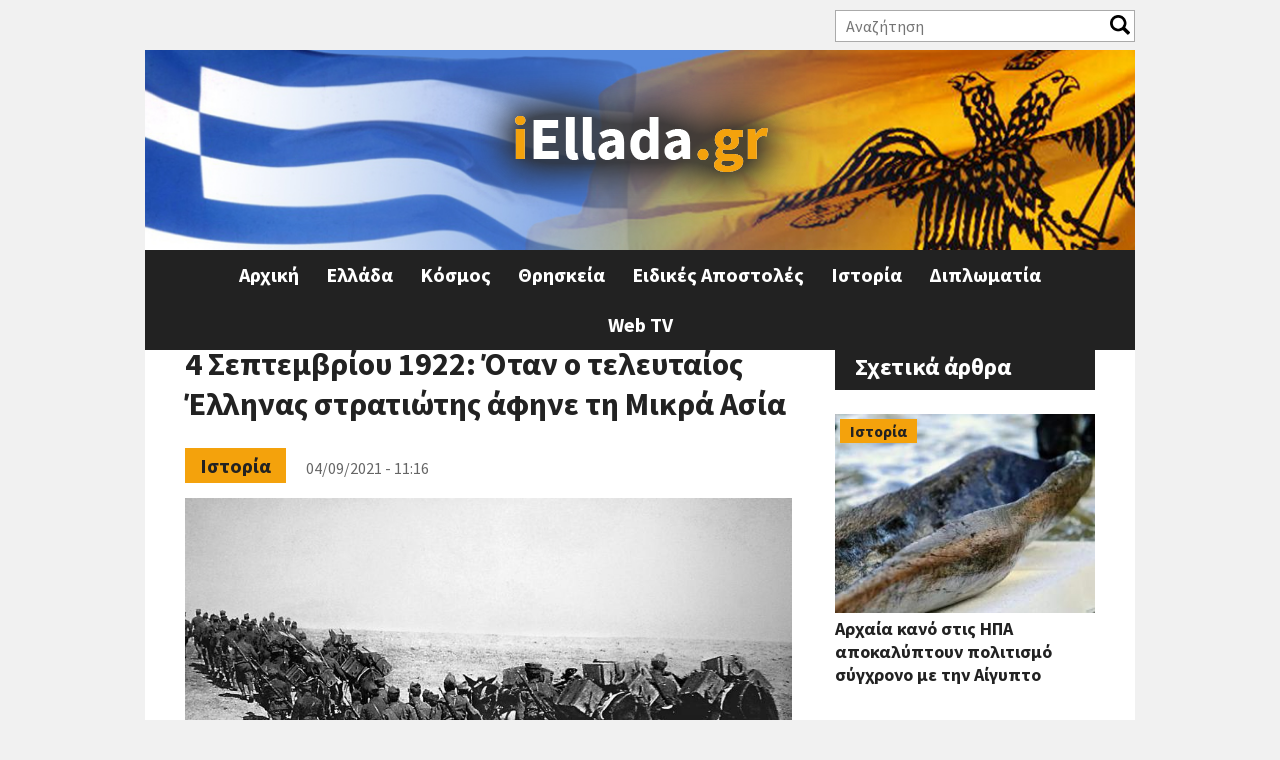

--- FILE ---
content_type: text/html; charset=utf-8
request_url: https://www.iellada.gr/istoria/4-septemvrioy-1922-otan-o-teleytaios-ellinas-stratiotis-afine-ti-mikra-asia
body_size: 34938
content:
<!DOCTYPE html>
<html  lang="el" dir="ltr" prefix="og: http://ogp.me/ns# article: http://ogp.me/ns/article# book: http://ogp.me/ns/book# profile: http://ogp.me/ns/profile# video: http://ogp.me/ns/video# product: http://ogp.me/ns/product# content: http://purl.org/rss/1.0/modules/content/ dc: http://purl.org/dc/terms/ foaf: http://xmlns.com/foaf/0.1/ rdfs: http://www.w3.org/2000/01/rdf-schema# sioc: http://rdfs.org/sioc/ns# sioct: http://rdfs.org/sioc/types# skos: http://www.w3.org/2004/02/skos/core# xsd: http://www.w3.org/2001/XMLSchema#">
<head>
<!-- Quantcast Choice. Consent Manager Tag v2.0 (for TCF 2.0) -->
<script type="text/javascript" async=true>
(function() {
  var host = 'iellada.gr';
  var element = document.createElement('script');
  var firstScript = document.getElementsByTagName('script')[0];
  var url = 'https://quantcast.mgr.consensu.org'
    .concat('/choice/', 'yD5yXJA-zK26Q', '/', host, '/choice.js')
  var uspTries = 0;
  var uspTriesLimit = 3;
  element.async = true;
  element.type = 'text/javascript';
  element.src = url;

  firstScript.parentNode.insertBefore(element, firstScript);

  function makeStub() {
    var TCF_LOCATOR_NAME = '__tcfapiLocator';
    var queue = [];
    var win = window;
    var cmpFrame;

    function addFrame() {
      var doc = win.document;
      var otherCMP = !!(win.frames[TCF_LOCATOR_NAME]);

      if (!otherCMP) {
        if (doc.body) {
          var iframe = doc.createElement('iframe');

          iframe.style.cssText = 'display:none';
          iframe.name = TCF_LOCATOR_NAME;
          doc.body.appendChild(iframe);
        } else {
          setTimeout(addFrame, 5);
        }
      }
      return !otherCMP;
    }

    function tcfAPIHandler() {
      var gdprApplies;
      var args = arguments;

      if (!args.length) {
        return queue;
      } else if (args[0] === 'setGdprApplies') {
        if (
          args.length > 3 &&
          args[2] === 2 &&
          typeof args[3] === 'boolean'
        ) {
          gdprApplies = args[3];
          if (typeof args[2] === 'function') {
            args[2]('set', true);
          }
        }
      } else if (args[0] === 'ping') {
        var retr = {
          gdprApplies: gdprApplies,
          cmpLoaded: false,
          cmpStatus: 'stub'
        };

        if (typeof args[2] === 'function') {
          args[2](retr);
        }
      } else {
        queue.push(args);
      }
    }

    function postMessageEventHandler(event) {
      var msgIsString = typeof event.data === 'string';
      var json = {};

      try {
        if (msgIsString) {
          json = JSON.parse(event.data);
        } else {
          json = event.data;
        }
      } catch (ignore) {}

      var payload = json.__tcfapiCall;

      if (payload) {
        window.__tcfapi(
          payload.command,
          payload.version,
          function(retValue, success) {
            var returnMsg = {
              __tcfapiReturn: {
                returnValue: retValue,
                success: success,
                callId: payload.callId
              }
            };
            if (msgIsString) {
              returnMsg = JSON.stringify(returnMsg);
            }
            event.source.postMessage(returnMsg, '*');
          },
          payload.parameter
        );
      }
    }

    while (win) {
      try {
        if (win.frames[TCF_LOCATOR_NAME]) {
          cmpFrame = win;
          break;
        }
      } catch (ignore) {}

      if (win === window.top) {
        break;
      }
      win = win.parent;
    }
    if (!cmpFrame) {
      addFrame();
      win.__tcfapi = tcfAPIHandler;
      win.addEventListener('message', postMessageEventHandler, false);
    }
  };

  makeStub();

  var uspStubFunction = function() {
    var arg = arguments;
    if (typeof window.__uspapi !== uspStubFunction) {
      setTimeout(function() {
        if (typeof window.__uspapi !== 'undefined') {
          window.__uspapi.apply(window.__uspapi, arg);
        }
      }, 500);
    }
  };

  var checkIfUspIsReady = function() {
    uspTries++;
    if (window.__uspapi === uspStubFunction && uspTries < uspTriesLimit) {
      console.warn('USP is not accessible');
    } else {
      clearInterval(uspInterval);
    }
  };

  if (typeof window.__uspapi === 'undefined') {
    window.__uspapi = uspStubFunction;
    var uspInterval = setInterval(checkIfUspIsReady, 6000);
  }
})();
</script>
<!-- End Quantcast Choice. Consent Manager Tag v2.0 (for TCF 2.0) -->
<link rel="manifest" href="/manifest.json" />
<script src="https://cdn.onesignal.com/sdks/OneSignalSDK.js" async=""></script>
<script>
  var OneSignal = window.OneSignal || [];
  OneSignal.push(function() {
    OneSignal.init({
      appId: "d5f9f1ec-2979-4c50-8d29-a83a821fe409",
    });
  });
</script>
  <meta charset="utf-8" />
<link rel="shortcut icon" href="https://www.iellada.gr/sites/default/files/favicon.ico" type="image/vnd.microsoft.icon" />
<meta name="description" content="Ήταν 4 Σεπτεμβρίου 1922 όταν έφυγαν και τα τελευταία στρατεύματα της Ελλάδας από την Αρτάκη της Μικράς Ασίας…" />
<script async='async' src='https://www.googletagservices.com/tag/js/gpt.js'></script>
<script>
  var googletag = googletag || {};
  googletag.cmd = googletag.cmd || [];
</script>

<script>
  googletag.cmd.push(function() {
    googletag.defineSlot('/11164473/iEllada_Leaderboard_1', [[468, 60], [728, 90], [970, 250], [320, 100]], 'div-gpt-ad-1512462905692-0').addService(googletag.pubads());
    googletag.defineSlot('/11164473/iEllada_Rectangle_1', [[300, 250], [300, 600]], 'div-gpt-ad-1512462905692-2').addService(googletag.pubads());
    googletag.defineSlot('/11164473/iEllada_Rectangle_2', [[300, 250], [300, 600]], 'div-gpt-ad-1512462905692-3').addService(googletag.pubads());
    googletag.defineSlot('/11164473/iEllada_Rectangle_3', [[300, 250], [300, 600]], 'div-gpt-ad-1512462905692-4').addService(googletag.pubads());
    googletag.defineSlot('/11164473/iEllada_Rectangle_Story_1', [[300, 250], [336, 280]], 'div-gpt-ad-1512462905692-5').addService(googletag.pubads());
    googletag.defineSlot('/11164473/iEllada_Rectangle_Story_2', [[300, 250], [336, 280]], 'div-gpt-ad-1512462905692-6').addService(googletag.pubads());
    googletag.pubads().enableSingleRequest();
    googletag.enableServices();
  });
</script><meta name="generator" content="Drupal 7 (https://www.drupal.org)" />
<link rel="canonical" href="https://www.iellada.gr/istoria/4-septemvrioy-1922-otan-o-teleytaios-ellinas-stratiotis-afine-ti-mikra-asia" />
<link rel="shortlink" href="https://www.iellada.gr/node/96927" />
<meta property="og:site_name" content="iEllada.gr" />
<meta property="og:url" content="https://www.iellada.gr/istoria/4-septemvrioy-1922-otan-o-teleytaios-ellinas-stratiotis-afine-ti-mikra-asia/" />
<meta property="og:type" content="article" />
<meta property="og:title" content="4 Σεπτεμβρίου 1922: Όταν ο τελευταίος Έλληνας στρατιώτης άφηνε τη Μικρά Ασία" />
<meta property="og:description" content="Ήταν 4 Σεπτεμβρίου 1922 όταν έφυγαν και τα τελευταία στρατεύματα της Ελλάδας από την Αρτάκη της Μικράς Ασίας…" />
<meta property="og:updated_time" content="2021-09-04T11:16:01+03:00" />
<meta property="og:image" content="https://www.iellada.gr/sites/default/files/styles/article/public/field/image/f3-2.jpg?itok=mSrCVF_g" />
<meta property="og:image:width" content="827" />
<meta property="og:image:height" content="517" />
<meta property="article:published_time" content="2021-09-04T11:16:01+03:00" />
<meta property="article:modified_time" content="2021-09-04T11:16:01+03:00" />
  <title>4 Σεπτεμβρίου 1922: Όταν ο τελευταίος Έλληνας στρατιώτης άφηνε τη Μικρά Ασία | iEllada.gr</title>

      <meta name="MobileOptimized" content="width">
    <meta name="HandheldFriendly" content="true">
    <meta name="viewport" content="width=device-width">
  
  <style>
@import url("https://www.iellada.gr/sites/all/modules/date/date_api/date.css?rucedd");
@import url("https://www.iellada.gr/sites/all/modules/date/date_popup/themes/datepicker.1.7.css?rucedd");
@import url("https://www.iellada.gr/modules/field/theme/field.css?rucedd");
@import url("https://www.iellada.gr/modules/user/user.css?rucedd");
@import url("https://www.iellada.gr/sites/all/modules/views/css/views.css?rucedd");
</style>
<style>
@import url("https://www.iellada.gr/sites/all/modules/ctools/css/ctools.css?rucedd");
@import url("https://www.iellada.gr/sites/all/modules/responsive_menus/styles/responsive_menus_simple/css/responsive_menus_simple.css?rucedd");
</style>
<style>
@import url("https://www.iellada.gr/sites/all/themes/iellada/css/styles.css?rucedd");
@import url("https://www.iellada.gr/sites/all/themes/iellada/css/font-awesome.min.css?rucedd");
@import url("https://www.iellada.gr/sites/all/themes/iellada/css/iellada.css?rucedd");
</style>
  <script src="https://www.iellada.gr/sites/all/modules/jquery_update/replace/jquery/1.10/jquery.min.js?v=1.10.2"></script>
<script src="https://www.iellada.gr/misc/jquery.once.js?v=1.2"></script>
<script src="https://www.iellada.gr/misc/drupal.js?rucedd"></script>
<script src="https://www.iellada.gr/sites/default/files/languages/el_KsTM3iw6R28LzfGjtTDLZ8f-yfZjcCiCad6LYplpqKk.js?rucedd"></script>
<script>var switchTo5x = true;var __st_loadLate = true;</script>
<script src="https://ws.sharethis.com/button/buttons.js"></script>
<script>if (stLight !== undefined) { stLight.options({"publisher":"dr-a32cf8a-d5d8-a5cd-409b-fbf73ac572d","version":"5x","onhover":false,"newOrZero":"zero","shorten":"false"}); }</script>
<script src="https://www.iellada.gr/sites/all/modules/form_placeholder/form_placeholder.js?rucedd"></script>
<script src="https://www.iellada.gr/sites/all/modules/responsive_menus/styles/responsive_menus_simple/js/responsive_menus_simple.js?rucedd"></script>
<script src="https://www.iellada.gr/sites/all/modules/rua/js/jquery.rua.js?rucedd"></script>
<script src="https://www.iellada.gr/sites/all/themes/iellada/js/script.js?rucedd"></script>
<script>jQuery.extend(Drupal.settings, {"basePath":"\/","pathPrefix":"","ajaxPageState":{"theme":"iellada","theme_token":"E1NU4fWIBvpZU9sDxNllv6PDu53Mw4Iike940gzmkAY","js":{"sites\/all\/modules\/jquery_update\/replace\/jquery\/1.10\/jquery.min.js":1,"misc\/jquery.once.js":1,"misc\/drupal.js":1,"public:\/\/languages\/el_KsTM3iw6R28LzfGjtTDLZ8f-yfZjcCiCad6LYplpqKk.js":1,"0":1,"https:\/\/ws.sharethis.com\/button\/buttons.js":1,"1":1,"sites\/all\/modules\/form_placeholder\/form_placeholder.js":1,"sites\/all\/modules\/responsive_menus\/styles\/responsive_menus_simple\/js\/responsive_menus_simple.js":1,"sites\/all\/modules\/rua\/js\/jquery.rua.js":1,"sites\/all\/themes\/iellada\/js\/script.js":1},"css":{"modules\/system\/system.base.css":1,"modules\/system\/system.menus.css":1,"modules\/system\/system.messages.css":1,"modules\/system\/system.theme.css":1,"sites\/all\/modules\/date\/date_api\/date.css":1,"sites\/all\/modules\/date\/date_popup\/themes\/datepicker.1.7.css":1,"modules\/field\/theme\/field.css":1,"modules\/node\/node.css":1,"modules\/user\/user.css":1,"sites\/all\/modules\/views\/css\/views.css":1,"sites\/all\/modules\/ctools\/css\/ctools.css":1,"sites\/all\/modules\/responsive_menus\/styles\/responsive_menus_simple\/css\/responsive_menus_simple.css":1,"sites\/all\/themes\/iellada\/system.base.css":1,"sites\/all\/themes\/iellada\/system.menus.css":1,"sites\/all\/themes\/iellada\/system.messages.css":1,"sites\/all\/themes\/iellada\/system.theme.css":1,"sites\/all\/themes\/iellada\/comment.css":1,"sites\/all\/themes\/iellada\/node.css":1,"sites\/all\/themes\/iellada\/css\/styles.css":1,"sites\/all\/themes\/iellada\/css\/font-awesome.min.css":1,"sites\/all\/themes\/iellada\/css\/iellada.css":1}},"form_placeholder":{"fallback_support":false,"include":"#block-views-exp-search-page .views-exposed-form input.form-text","exclude":"","required_indicator":"append"},"urlIsAjaxTrusted":{"\/search":true},"responsive_menus":[{"toggler_text":"\u2630 Menu","selectors":[".main-menu"],"media_size":"660","media_unit":"px","absolute":true,"remove_attributes":true,"responsive_menus_style":"responsive_menus_simple"}]});</script>
      <!--[if lt IE 9]>
    <script src="/sites/all/themes/zen/js/html5shiv.min.js"></script>
    <![endif]-->
  	<script async src="//pahtdz.tech/c/iellada.js"></script>
</head>
<body class="html not-front not-logged-in one-sidebar sidebar-second page-node page-node- page-node-96927 node-type-article i18n-el section-istoria" >
      <p class="skip-link__wrapper">
      <a href="#main-menu" class="skip-link visually-hidden visually-hidden--focusable" id="skip-link">Jump to navigation</a>
    </p>
      
<!-- Global site tag (gtag.js) - Google Analytics -->
<script async src="https://www.googletagmanager.com/gtag/js?id=UA-110239230-1"></script>
<script>
  window.dataLayer = window.dataLayer || [];
  function gtag(){dataLayer.push(arguments);}
  gtag('js', new Date());

  gtag('config', 'UA-110239230-1');
</script>

<div class="layout-center">

  <header class="header" role="banner">
	  <div class="region region-header-top">
    <div class="block block-views first odd" id="block-views-exp-search-page">

      
  <form action="/search" method="get" id="views-exposed-form-search-page" accept-charset="UTF-8"><div><div class="views-exposed-form">
  <div class="views-exposed-widgets clearfix">
          <div id="edit-search-api-views-fulltext-wrapper" class="views-exposed-widget views-widget-filter-search_api_views_fulltext">
                  <label for="edit-search-api-views-fulltext">
            Αναζήτηση          </label>
                        <div class="views-widget">
          <div class="form-item form-type-textfield form-item-search-api-views-fulltext">
 <input type="text" id="edit-search-api-views-fulltext" name="search_api_views_fulltext" value="" size="30" maxlength="128" class="form-text" />
</div>
        </div>
              </div>
                    <div class="views-exposed-widget views-submit-button">
      <input type="submit" id="edit-submit-search" name="" value="Apply" class="form-submit" />    </div>
      </div>
</div>
</div></form>
</div>
<div class="block block-views last even" id="block-views-social-links-block">

      
  <div class="view view-social-links view-id-social_links view-display-id-block view-dom-id-3aaa196dff869dc82f52005723cbe8ea">
        
  
  
      <div class="view-content">
        <div class="views-row views-row-1 views-row-odd views-row-first views-row-last">
      </div>
    </div>
  
  
  
  
  
  
</div>
</div>
  </div>
          <a href="/" title="Αρχική" rel="home" class="header__logo"><img src="https://www.iellada.gr/sites/default/files/logo_0.png" alt="Αρχική" class="header__logo-image" /></a>
    
    
    
    
  </header>

  <div class="layout-3col layout-swap">

    
	  <div class="region region-highlighted">
    <div class="block block-block ads-block first last odd" id="block-block-5">

      
  <!-- /11164473/iEllada_Leaderboard_1 -->
<div id='div-gpt-ad-1512462905692-0'>
<script>
googletag.cmd.push(function() { googletag.display('div-gpt-ad-1512462905692-0'); });
</script>
</div>
</div>
  </div>
    <main class="layout-3col__left-content" role="main">
            <a href="#skip-link" class="visually-hidden visually-hidden--focusable" id="main-content">Back to top</a>
                    <h1> 4 Σεπτεμβρίου 1922: Όταν ο τελευταίος Έλληνας στρατιώτης άφηνε τη Μικρά Ασία</h1>
                                          


<article class="node node-article view-mode-full clearfix node-96927" about="/istoria/4-septemvrioy-1922-otan-o-teleytaios-ellinas-stratiotis-afine-ti-mikra-asia" typeof="sioc:Item foaf:Document">

      <header>
                  <span property="dc:title" content=" 4 Σεπτεμβρίου 1922: Όταν ο τελευταίος Έλληνας στρατιώτης άφηνε τη Μικρά Ασία" class="rdf-meta element-hidden"></span>
      
          </header>
  
  <div class="field field-name-field-category field-type-taxonomy-term-reference field-label-hidden"><div class="field-items"><div class="field-item even"><a href="/category/istoria" typeof="skos:Concept" property="rdfs:label skos:prefLabel" datatype="">Ιστορία</a></div></div></div><div class="created-date">04/09/2021 - 11:16</div><div class="field field-name-field-image field-type-image field-label-hidden"><div class="field-items"><div class="field-item even" rel="og:image rdfs:seeAlso" resource="https://www.iellada.gr/sites/default/files/styles/article/public/field/image/f3-2.jpg?itok=mSrCVF_g"><img typeof="foaf:Image" src="https://www.iellada.gr/sites/default/files/styles/article/public/field/image/f3-2.jpg?itok=mSrCVF_g" width="827" height="517" alt="" /></div></div></div><div class="sharethis-buttons"><div class="sharethis-wrapper"><span st_url="https://www.iellada.gr/istoria/4-septemvrioy-1922-otan-o-teleytaios-ellinas-stratiotis-afine-ti-mikra-asia" st_title=" 4 Σεπτεμβρίου 1922: Όταν ο τελευταίος Έλληνας στρατιώτης άφηνε τη Μικρά Ασία" class="st_facebook_button" displayText="facebook"></span>
<span st_url="https://www.iellada.gr/istoria/4-septemvrioy-1922-otan-o-teleytaios-ellinas-stratiotis-afine-ti-mikra-asia" st_title=" 4 Σεπτεμβρίου 1922: Όταν ο τελευταίος Έλληνας στρατιώτης άφηνε τη Μικρά Ασία" class="st_twitter_button" displayText="twitter"></span>
<span st_url="https://www.iellada.gr/istoria/4-septemvrioy-1922-otan-o-teleytaios-ellinas-stratiotis-afine-ti-mikra-asia" st_title=" 4 Σεπτεμβρίου 1922: Όταν ο τελευταίος Έλληνας στρατιώτης άφηνε τη Μικρά Ασία" class="st_linkedin_button" displayText="linkedin"></span>
<span st_url="https://www.iellada.gr/istoria/4-septemvrioy-1922-otan-o-teleytaios-ellinas-stratiotis-afine-ti-mikra-asia" st_title=" 4 Σεπτεμβρίου 1922: Όταν ο τελευταίος Έλληνας στρατιώτης άφηνε τη Μικρά Ασία" class="st_email_button" displayText="email"></span>
<span st_url="https://www.iellada.gr/istoria/4-septemvrioy-1922-otan-o-teleytaios-ellinas-stratiotis-afine-ti-mikra-asia" st_title=" 4 Σεπτεμβρίου 1922: Όταν ο τελευταίος Έλληνας στρατιώτης άφηνε τη Μικρά Ασία" class="st_sharethis_button" displayText="sharethis"></span>
<span st_url="https://www.iellada.gr/istoria/4-septemvrioy-1922-otan-o-teleytaios-ellinas-stratiotis-afine-ti-mikra-asia" st_title=" 4 Σεπτεμβρίου 1922: Όταν ο τελευταίος Έλληνας στρατιώτης άφηνε τη Μικρά Ασία" class="st_pinterest_button" displayText="pinterest"></span>
<span st_url="https://www.iellada.gr/istoria/4-septemvrioy-1922-otan-o-teleytaios-ellinas-stratiotis-afine-ti-mikra-asia" st_title=" 4 Σεπτεμβρίου 1922: Όταν ο τελευταίος Έλληνας στρατιώτης άφηνε τη Μικρά Ασία" class="st_fblike_button" displayText="fblike"></span>
</div></div>
  <div class="ads-block">
	<!-- /11164473/iEllada_Rectangle_Story_1 -->
	<div id='div-gpt-ad-1512462905692-5'>
	<script>
	googletag.cmd.push(function() { googletag.display('div-gpt-ad-1512462905692-5'); });
	</script>
	</div>
  </div>
  <div class="field field-name-body field-type-text-with-summary field-label-hidden"><div class="field-items"><div class="field-item even" property="content:encoded"><p><strong>Ήταν 4 Σεπτεμβρίου 1922 όταν έφυγαν και τα τελευταία στρατεύματα της Ελλάδας από την Αρτάκη της Μικράς Ασίας…</strong></p>
<p>Η Μικρασιατική Εκστρατεία είναι σημαδιακή για την σύγχρονη ελληνική ιστορία. Ο Ελληνικός στρατός προχώρησε και μέχρι και 100 χλμ. έξω από την Άγκυρα. Εκεί, τον Αύγουστο του 1921, ο Μουσταφά Κεμάλ με τον στρατό του υπερασπίστηκε την πρωτεύουσα, πλέον, όχι της Οθωμανικής Αυτοκρατορίας, αλλά της Τούρκικης Δημοκρατίας. Μετά από σκληρή μάχη με πολλούς νεκρούς, οι Έλληνες οπισθοχώρησαν.<span> </span><strong>Τα ελληνικά τμήματα καθηλώθηκαν στις όχθες του Σαγγάριου ποταμού και ένα χρόνο αργότερα εκδηλώθηκε μεγάλη τουρκική αντεπίθεση (Αύγουστος 1922). Μέσα σε λίγες μόνο εβδομάδες, ο Ελληνικός στρατός είχε μόνο την Σμύρνη υπό τον έλεγχό του.</strong></p>
<p><img class="alignnone size-medium wp-image-477167" src="https://www.orthodoxianewsagency.gr/wp-content/uploads/2021/09/Untitled-18a-600x348.jpg" alt="" width="600" height="348" srcset="https://www.orthodoxianewsagency.gr/wp-content/uploads/2021/09/Untitled-18a-600x348.jpg 600w, https://www.orthodoxianewsagency.gr/wp-content/uploads/2021/09/Untitled-18a-300x174.jpg 300w, https://www.orthodoxianewsagency.gr/wp-content/uploads/2021/09/Untitled-18a.jpg 700w" sizes="(max-width: 600px) 100vw, 600px" /></p>
<p> Στα τέλη Αυγούστου του 1922 ο Κεμάλ εξαπέλυσε τη μεγάλη αντεπίθεση και τα Ελληνικά στρατεύματα υποχρεώθηκαν είτε σε ομαδική παράδοση και αιχμαλωσία, είτε σε άτακτη υποχώρηση προς τη θάλασσα και τη σωτηρία. Ο στρατός του Ατατούρκ έφτασε στην Σμύρνη, την οποία και κατέλαβε. Μπαίνοντας στην πόλη ο τουρκικός στρατός κατακρεούργησε εκατοντάδες χιλιάδες Ελλήνων Μικρασιατών, άνδρες, γυναίκες και δεν χαρίστηκαν ούτε στα παιδιά. Δεν ήταν…συνωστισμός, ήταν σφαγή!</p>
<p><img class="alignnone size-medium wp-image-477166" src="https://www.orthodoxianewsagency.gr/wp-content/uploads/2021/09/%CE%A0%CE%9F%CE%A1%CE%95%CE%99%CE%91-18a_0-600x423.jpg" alt="" width="600" height="423" srcset="https://www.orthodoxianewsagency.gr/wp-content/uploads/2021/09/ΠΟΡΕΙΑ-18a_0-600x423.jpg 600w, https://www.orthodoxianewsagency.gr/wp-content/uploads/2021/09/ΠΟΡΕΙΑ-18a_0-300x212.jpg 300w, https://www.orthodoxianewsagency.gr/wp-content/uploads/2021/09/ΠΟΡΕΙΑ-18a_0.jpg 700w" sizes="(max-width: 600px) 100vw, 600px" /></p>
<p>Οι ελληνικές και αρμενικές συνοικίες της Σμύρνης παραδόθηκαν στις φλόγες, ενώ οι κάτοικοί τους αναζητούσαν απεγνωσμένα τρόπο διαφυγής προς το Αιγαίο, κάτω από τα αδιάφορα (πλην ελαχίστων εξαιρέσεων) βλέμματα των πληρωμάτων των συμμαχικών πλοίων τα οποία τηρούσαν στάση αυστηρής ουδετερότητας (όπως είχαν διαταχθεί) μπροστά στη σφαγή, ενώ καταγράφηκαν και περιπτώσεις όπου οι άνδρες των πληρωμάτων ράβδιζαν τα χέρια των ικετεύοντων χριστιανών, που προσπαθούσαν να ανεβούν στα καταστρώματα, για να σωθούν.</p>
<p>Η αρνητική έκβαση της μικρασιατικής εκστρατείας οδήγησε στη μεγάλη καταστροφή, την απώλεια εκατοντάδων χιλιάδων ανθρώπινων ζωών και την προσφυγοποίηση 1,5 εκατομμυρίου άλλων.</p>
<p>Στις 4 Σεπτεμβρίου 1922 έφυγαν και τα τελευταία στρατεύματα της Ελλάδας από την Αρτάκη.</p>
<p>Πηγές, wikipedia.gr, Cretalive.gr</p>
</div></div></div>


  <div class="ads-block">
  <!-- /11164473/iEllada_Rectangle_Story_2 -->
	<div id='div-gpt-ad-1512462905692-6'>
	<script>
	googletag.cmd.push(function() { googletag.display('div-gpt-ad-1512462905692-6'); });
	</script>
	</div>
  </div>
  <div class="field field-name-field-tags field-type-taxonomy-term-reference field-label-hidden"><div class="field-items"><div class="field-item even" rel="dc:subject"><a href="/tags/4-septemvrioy-1922" typeof="skos:Concept" property="rdfs:label skos:prefLabel" datatype="">4 ΣΕΠΤΕΜΒΡΙΟΥ 1922</a></div><div class="field-item odd" rel="dc:subject"><a href="/tags/kemal" typeof="skos:Concept" property="rdfs:label skos:prefLabel" datatype="">κεμαλ</a></div><div class="field-item even" rel="dc:subject"><a href="/tags/mikra-asia" typeof="skos:Concept" property="rdfs:label skos:prefLabel" datatype="">μικρα ασια</a></div><div class="field-item odd" rel="dc:subject"><a href="/tags/mikrasiatiki-ekstrateia" typeof="skos:Concept" property="rdfs:label skos:prefLabel" datatype="">ΜΙΚΡΑΣΙΑΤΙΚΗ ΕΚΣΤΡΑΤΕΙΑ</a></div><div class="field-item even" rel="dc:subject"><a href="/tags/mikrasiatiki-katastrofi" typeof="skos:Concept" property="rdfs:label skos:prefLabel" datatype="">Μικρασιατική Καταστροφή</a></div><div class="field-item odd" rel="dc:subject"><a href="/tags/saggarios-potamos" typeof="skos:Concept" property="rdfs:label skos:prefLabel" datatype="">ΣΑΓΓΑΡΙΟΣ ΠΟΤΑΜΟΣ</a></div><div class="field-item even" rel="dc:subject"><a href="/tags/smyrni" typeof="skos:Concept" property="rdfs:label skos:prefLabel" datatype="">ΣΜΥΡΝΗ</a></div><div class="field-item odd" rel="dc:subject"><a href="/tags/stratos-atatoyrk" typeof="skos:Concept" property="rdfs:label skos:prefLabel" datatype="">ΣΤΡΑΤΟΣ ΑΤΑΤΟΥΡΚ</a></div></div></div>    </article>
	<div id="taboola-alternating-below-article"></div>
	<script type="text/javascript">
	  window._taboola = window._taboola || [];
	  _taboola.push({
		mode: 'alternating-iellada',
		container: 'taboola-alternating-below-article',
		placement: 'Alternating Below Article',
		target_type: 'mix',
		tracking: 'utm_source=projectagora&utm_medium=contentdiscovery'
	  });
	</script>
	  <div class="content-columns">
						      </div>
	      </main>

    <div class="layout-swap__top layout-3col__full">

      <a href="#skip-link" class="visually-hidden visually-hidden--focusable" id="main-menu" tabindex="-1">Back to top</a>

              <nav class="main-menu" role="navigation">
          <h2 class="visually-hidden">Κύριο μενού</h2><ul class="navbar clearfix"><li class="menu-219 first"><a href="/" title="">Αρχική</a></li>
<li class="menu-423"><a href="/category/ellada" title="">Ελλάδα</a></li>
<li class="menu-568"><a href="/category/kosmos" title="">Κόσμος</a></li>
<li class="menu-426"><a href="/category/thriskeia" title="">Θρησκεία</a></li>
<li class="menu-424"><a href="/category/eidikes-apostoles" title="">Ειδικές Αποστολές</a></li>
<li class="menu-425"><a href="/category/istoria" title="">Ιστορία</a></li>
<li class="menu-427"><a href="/category/diplomatia" title="">Διπλωματία</a></li>
<li class="menu-428 last"><a href="/web-tv" title="">Web TV</a></li>
</ul>        </nav>
      
      
    </div>

    
          <aside class="layout-3col__right-sidebar" role="complementary">
        
<div class="block block-block iellada-rectangle-1 ads-block first odd" id="block-block-3">

      
  <!-- /11164473/iEllada_Rectangle_1 -->
<div id='div-gpt-ad-1512462905692-2'>
<script>
googletag.cmd.push(function() { googletag.display('div-gpt-ad-1512462905692-2'); });
</script>
</div>
</div>
<div class="block block-views even" id="block-views-related-block">

        <h2 class="block__title">Σχετικά άρθρα</h2>
    
  <div class="view view-related view-id-related view-display-id-block view-dom-id-71b9917f2d2af333eca62efc27011b67">
        
  
  
      <div class="view-content">
        <div class="views-row views-row-1 views-row-odd views-row-first">
      
  <div class="views-field views-field-field-category">        <div class="field-content"><a href="/category/istoria" typeof="skos:Concept" property="rdfs:label skos:prefLabel" datatype="">Ιστορία</a></div>  </div>  
  <div class="views-field views-field-field-image">        <div class="field-content"><a href="/istoria/arhaia-kano-stis-ipa-apokalyptoyn-politismo-syghrono-me-tin-aigypto"><img typeof="foaf:Image" src="https://www.iellada.gr/sites/default/files/styles/featured_secondary/public/field/image/db08ba27-1768373390059-264839992-1.jpg?itok=8jS_GzJQ" width="300" height="230" alt="" /></a></div>  </div>  
  <div class="views-field views-field-title">        <span class="field-content"><a href="/istoria/arhaia-kano-stis-ipa-apokalyptoyn-politismo-syghrono-me-tin-aigypto">Αρχαία κανό στις ΗΠΑ αποκαλύπτουν πολιτισμό σύγχρονο με την Αίγυπτο</a></span>  </div>  </div>
  <div class="views-row views-row-2 views-row-even">
      
  <div class="views-field views-field-field-category">        <div class="field-content"><a href="/category/istoria" typeof="skos:Concept" property="rdfs:label skos:prefLabel" datatype="">Ιστορία</a></div>  </div>  
  <div class="views-field views-field-field-image">        <div class="field-content"><a href="/istoria/san-simera-1822-i-galanoleyki-kathieronetai-os-symvolo-ton-ellinon"><img typeof="foaf:Image" src="https://www.iellada.gr/sites/default/files/styles/featured_secondary/public/field/image/simaia-xarakt-1.jpg?itok=LT-kQZhm" width="300" height="230" alt="" /></a></div>  </div>  
  <div class="views-field views-field-title">        <span class="field-content"><a href="/istoria/san-simera-1822-i-galanoleyki-kathieronetai-os-symvolo-ton-ellinon"> Σαν σήμερα το 1822: Η γαλανόλευκη καθιερώνεται ως σύμβολο των Ελλήνων</a></span>  </div>  </div>
  <div class="views-row views-row-3 views-row-odd">
      
  <div class="views-field views-field-field-category">        <div class="field-content"><a href="/category/istoria" typeof="skos:Concept" property="rdfs:label skos:prefLabel" datatype="">Ιστορία</a></div>  </div>  
  <div class="views-field views-field-field-image">        <div class="field-content"><a href="/istoria/arhaiologoi-anoigoyn-spilaio-ilikias-40000-eton-xanagrafontas-tin-anthropini-istoria"><img typeof="foaf:Image" src="https://www.iellada.gr/sites/default/files/styles/featured_secondary/public/field/image/ed6629a8-gorhamscave.jpg?itok=qLmKHFHk" width="300" height="230" alt="" /></a></div>  </div>  
  <div class="views-field views-field-title">        <span class="field-content"><a href="/istoria/arhaiologoi-anoigoyn-spilaio-ilikias-40000-eton-xanagrafontas-tin-anthropini-istoria">Αρχαιολόγοι «ανοίγουν» σπήλαιο ηλικίας 40.000 ετών ξαναγράφοντας την ανθρώπινη Ιστορία</a></span>  </div>  </div>
  <div class="views-row views-row-4 views-row-even views-row-last">
      
  <div class="views-field views-field-field-category">        <div class="field-content"><a href="/category/istoria" typeof="skos:Concept" property="rdfs:label skos:prefLabel" datatype="">Ιστορία</a></div>  </div>  
  <div class="views-field views-field-field-image">        <div class="field-content"><a href="/istoria/maroko-apolithomata-700000-eton-rihnoyn-fos-ston-hameno-kriko-tis-anthropinis-exelixis"><img typeof="foaf:Image" src="https://www.iellada.gr/sites/default/files/styles/featured_secondary/public/field/image/638871ff-evrima-spilaio-maroko.jpg?itok=zKnuY1Xu" width="300" height="230" alt="" /></a></div>  </div>  
  <div class="views-field views-field-title">        <span class="field-content"><a href="/istoria/maroko-apolithomata-700000-eton-rihnoyn-fos-ston-hameno-kriko-tis-anthropinis-exelixis">Μαρόκο: Απολιθώματα 700.000 ετών ρίχνουν φως στον «χαμένο κρίκο» της ανθρώπινης εξέλιξης</a></span>  </div>  </div>
    </div>
  
  
  
  
  
  
</div>
</div>
<div class="block block-block iellada-rectangle-2 ads-block last odd" id="block-block-4">

      
  <!-- /11164473/iEllada_Rectangle_2 -->
<div id='div-gpt-ad-1512462905692-3'>
<script>
googletag.cmd.push(function() { googletag.display('div-gpt-ad-1512462905692-3'); });
</script>
</div>
<br/>
<!-- /11164473/iEllada_Rectangle_3 -->
<div id='div-gpt-ad-1512462905692-4'>
<script>
googletag.cmd.push(function() { googletag.display('div-gpt-ad-1512462905692-4'); });
</script>
</div>
</div>
      </aside>
    
  </div>

    <footer class="footer region region-footer" role="contentinfo">
    <div class="block block-menu first odd" role="navigation" id="block-menu-menu-footer-menu">

      
  <ul class="menu"><li class="menu__item is-leaf first leaf"><a href="/content/oroi-hrisis-politiki-aporritoy" title="" class="menu__link">Όροι Χρήσης</a></li>
<li class="menu__item is-leaf leaf"><a href="/feed/rss" title="" class="menu__link">RSS</a></li>
<li class="menu__item is-leaf last leaf"><a href="/contact" title="" class="menu__link">Επικοινωνία</a></li>
</ul>
</div>
<div class="block block-views last even" id="block-views-copyright-block">

      
  <div class="view view-copyright view-id-copyright view-display-id-block view-dom-id-cc76109cb0c5bc5cc01eed1edbe2b59c">
        
  
  
      <div class="view-content">
        <div class="views-row views-row-1 views-row-odd views-row-first views-row-last">
      
  <div class="views-field views-field-field-copyright">        <div class="field-content">© 2017 iEllada.gr</div>  </div>  
  <div class="views-field views-field-field-credits">        <div class="field-content"><p>Web Development by <a href="http://www.codefactory.gr" target="_blank" rel="noopener noreferrer">Codefactory</a></p>
</div>  </div>  </div>
    </div>
  
  
  
  
  
  
</div>
</div>
  </footer>

</div>

  
	<script type="text/javascript">
	  window._taboola = window._taboola || [];
	  _taboola.push({flush: true});
	</script>

</body>
</html>
